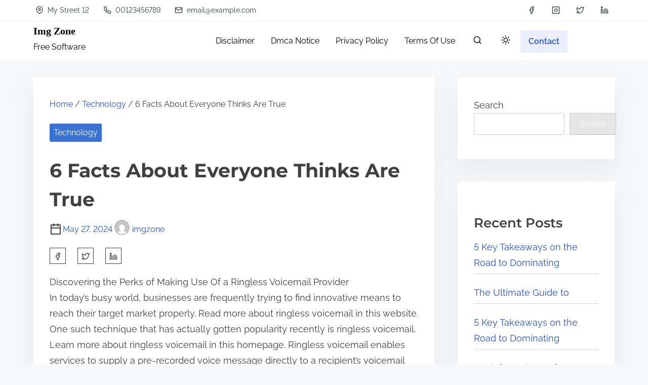

--- FILE ---
content_type: text/javascript
request_url: https://www.imgzone.info/wp-content/themes/prespa/build/js/app.js?ver=93ff60f2282ffd85d022
body_size: 2915
content:
(()=>{"use strict";function e(e,t,n){"Tab"===n.key&&9===n.keyCode&&(n.shiftKey?document.activeElement===e&&(t.focus(),n.preventDefault()):document.activeElement==t&&(e.focus(),n.preventDefault()))}function t(e,t=5){for(let o=0;o<e.length;o++){const s=e[o];n(s,t)&&-1==s.className.indexOf("animated")&&(s.className+=" animated")}}function n(e,t=5){const n=e.getBoundingClientRect(),o=n.top+t,s=n.bottom;return o<window.innerHeight&&s>=0}function o(e,t,n){let o;return function(){const s=this,c=arguments,a=n&&!o;clearTimeout(o),o=setTimeout((function(){o=null,n||e.apply(s,c)}),t),a&&e.apply(s,c)}}const s=function(){return window.innerHeight+window.scrollY>=document.body.scrollHeight};function c(){const e=prespa_customizer_object.fixed_header,t=prespa_customizer_object.sticky_header;if(!e&&!t)return;if(s())return;const n=window.pageYOffset|document.body.scrollTop,o=document.getElementsByClassName("main-navigation-container")[0];n>50?-1==o.className.indexOf("fixed-header")&&(o.className+=" fixed-header",o.style.position="fixed"):(o.className=o.className.replace(" fixed-header",""),o.style.position=prespa_customizer_object.has_hero_image?"fixed":"static"),t&&(n>50?-1==o.className.indexOf("sticky-header")&&(o.className+=" sticky-header"):o.className=o.className.replace("sticky-header",""))}let a=0;function l(e,t,n,o,s,c){let a=null;const l=function(i){a||(a=i);const d=Math.min((i-a)/c,1);e.innerHTML=n+Math.floor(d*(o-t)+t)+s,d<1&&window.requestAnimationFrame(l)};window.requestAnimationFrame(l)}function i(){const e=document.querySelectorAll(".section-stats-counter .increase h2");if(!(a>0))for(let t=0;t<e.length;t++){const o=e[t],s=o.textContent.replace(/\D/g,""),c=o.textContent.match(/[^0-9]*/),i=o.textContent.match(/[^0-9]*$/);n(o)&&(l(o,0,c,s,i,2250),a++)}}function d(){document.body.className.indexOf("single")>-1||document.body.className.indexOf("page ")>-1||t(document.getElementsByClassName("hentry"))}function r(){-1!=document.body.className.indexOf("page")&&t(document.querySelectorAll('[class^="p-animation"],[class*=" p-animation"]'),60)}function m(){const e=document.getElementById("scroll-cart"),t=document.getElementsByClassName("back-to-top")[0]||"";document.body.scrollTop>100||document.documentElement.scrollTop>100?(e&&(e.style.display="block"),t&&(t.style.display="block")):(e&&(e.style.display="none"),t&&(t.style.display="none"))}function u(e){if(0==document.getElementsByClassName("p-btn-animation-border-move").length)return;var t;t="rgba(0, 0, 0, 0)"==getComputedStyle(e).backgroundColor?getComputedStyle(e).borderColor:getComputedStyle(e).backgroundColor,e.style.setProperty("--border-color",t)}!function(){const t=document.getElementById("masthead")||"",n=document.getElementById("main-navigation")||"",o=document.querySelectorAll(".site-menu .menu-toggle");let s=t.getElementsByTagName("a");for(let e=0;e<o.length;e++)o[e].addEventListener("click",(function(e){c(e,this)})),o[e].addEventListener("keydown",(function(e){13===e.keyCode&&(c(e,this),l(this))})),o[e].addEventListener("focus",i),o[e].addEventListener("blur",i);function c(e,t){e.preventDefault();const n=t.childNodes[1].childNodes[1]||"";n&&(n.checked=!n.checked);const o=t.parentNode;o.classList.toggle("toggled"),-1==t.className.indexOf("sub-menu-toggle")&&document.body.classList.toggle("modal-open"),"true"===t.getAttribute("aria-expanded")?t.setAttribute("aria-expanded","false"):t.setAttribute("aria-expanded","true"),document.addEventListener("click",(function(e){const s=["label","input","a","i","svg","circle","path","line","button","span"];let c=!1;for(let t=0;t<s.length;t++)s[t]===e.target.tagName.toLowerCase()&&(c=!0);c||(o.className=o.className.replace("toggled",""),document.body.className=document.body.className.replace("modal-open",""),t.setAttribute("aria-expanded","false"),n&&(n.checked=!1))}))}function a(e){if("focus"===e.type||"blur"===e.type){let e=this;for(;void 0!==e.className&&-1===e.className.indexOf("nav-menu");)"li"===e.tagName.toLowerCase()&&(-1!==e.className.indexOf("focus")?e.className=e.className.replace(" focus",""):e.className+=" focus"),e=e.parentNode}if("touchstart"===e.type){const t=this.parentNode;e.preventDefault();for(let e=0;e<t.parentNode.children.length;++e){const n=t.parentNode.children[e];t!==n&&n.classList.remove("focus")}t.classList.toggle("focus")}}function l(o){if(window.matchMedia("(min-width: 864px)").matches)return;const s=t.querySelectorAll(".menu-toggle, .menu-item > a, .social-icon > a, .site-header-cart > a, .search-icon > button, .dark-mode-widget"),a=s[0],l=s[s.length-1];n.addEventListener("keydown",(function(t){"false"!=o.getAttribute("aria-expanded")&&("27"==t.keyCode&&(c(t,this.firstElementChild),this.firstElementChild.focus()),e(a,l,t))}))}function i(){if(window.matchMedia("(min-width: 864px)").matches)return;const e=document.querySelectorAll(".slide-menu button");o[0].addEventListener("keydown",(function(t){if("false"==this.getAttribute("aria-expanded")&&13!==t.keyCode){for(let e=0;e<s.length;e++)"li"==s[e].parentNode.tagName.toLowerCase()&&s[e].setAttribute("tabindex","-1");for(let t=0;t<e.length;t++)e[t].setAttribute("tabindex","-1")}else{for(let e=0;e<s.length;e++)s[e].removeAttribute("tabindex");for(let t=0;t<e.length;t++)e[t].removeAttribute("tabindex")}}))}setTimeout((function(){s=t.getElementsByTagName("a");for(let e=0,t=s.length;e<t;e++){if(window.matchMedia("(max-width: 864px)").matches)return;s[e].addEventListener("focus",a,!0),s[e].addEventListener("blur",a,!0)}}),700),document.getElementById("search-open").addEventListener("keydown",(function(){if(window.matchMedia("(max-width: 864px)").matches)return;const t=this.querySelectorAll("input, .search-form button, .close"),n=t[0],o=t[t.length-1];this.addEventListener("keydown",(function(t){e(n,o,t)}))})),document.querySelector("#search-open .close").addEventListener("keydown",(function(e){13===e.keyCode&&setTimeout((function(){document.querySelector(".search-icon a").focus()}),100)})),document.querySelector("#search-open .close").addEventListener("click",(function(e){setTimeout((function(){document.querySelector(".search-icon a").focus()}),200)})),window.addEventListener("unload",(function(){document.getElementById("burger-check").checked=!1}))}(),window.addEventListener("scroll",o(c,10)),window.addEventListener("scroll",o(d,15)),window.addEventListener("scroll",o(r,15)),window.addEventListener("scroll",o(m,100)),window.addEventListener("scroll",o(i,150)),function(){if("1"!==prespa_customizer_object.sticky_header)return;console.log("here");const e=document.documentElement,t=window;let n,s=t.scrollY||e.scrollTop,c=0,a=0;window.addEventListener("scroll",o((function(){n=t.scrollY||e.scrollTop,n>s?c="up":n<s&&(c="down"),c!==a&&function(e,t){const n=document.getElementsByClassName("main-navigation-container")[0];"up"===e&&t>50?(n.classList.remove("show"),a=e):"down"===e&&(n.classList.add("show"),a=e)}(c,n),s=n}),15))}(),function(){const e=document.body,t=document.getElementsByClassName("dark-mode-widget");for(let n=0;n<t.length;n++)t[n].addEventListener("click",(function(){this.classList.contains("js-toggle--checked")?(this.classList.remove("js-toggle--checked"),e.classList.remove("dark-mode"),setTimeout((function(){localStorage.removeItem("prespaNightMode")}),100)):(this.classList.add("js-toggle--checked"),e.classList.add("dark-mode"),localStorage.setItem("prespaNightMode","true"))}));if(localStorage.getItem("prespaNightMode"))for(let n=0;n<t.length;n++)t[n].classList.add("js-toggle--checked"),e.classList.add("dark-mode")}(),function(){const e=document.getElementsByClassName("back-to-top")[0];e&&e.addEventListener("click",(function(){window.scrollTo({top:0,behavior:"smooth"})}))}(),function(){const e=document.getElementsByClassName("dark-mode-widget")[0];if(!e)return;const t=document.querySelectorAll(".pattern-features img, .six-services img, .section-stats-counter img");let n=localStorage.getItem("prespaNightMode")||!1;if(document.body.className.indexOf("dark-mode")>-1)for(let e=0;e<t.length;e++)t[e].src=t[e].src.replace(".svg","-dark-mode.svg"),t[e].srcset="";e.addEventListener("click",(function(){if(n=!n,n)for(let e=0;e<t.length;e++)t[e].src=t[e].src.replace(".svg","-dark-mode.svg"),t[e].srcset="";else for(let e=0;e<t.length;e++)t[e].src=t[e].src.replace("-dark-mode.svg",".svg"),t[e].srcset=""}))}(),window.addEventListener("load",(function(){!function(){if(document.body.className.indexOf("single")>-1||document.body.className.indexOf("page ")>-1)return;const e=document.getElementsByClassName("hentry");for(let t=0;t<e.length;t++)n(e[t])&&(e[t].className+=" animated")}(),function(){const e=document.querySelectorAll('[class^="p-animation"],[class*=" p-animation"]');for(let t=0;t<e.length;t++)n(e[t])&&(e[t].className+=" animated");i()}(),function(){if(!document.querySelector(".p-typewrite-animation"))return;const e=document.querySelectorAll(".p-typewrite-animation");for(let t=0;t<e.length;t++){const n=e[t].textContent,o=document.createElement("span");o.textContent=n,e[t].textContent="",e[t].appendChild(o);const s=e[t].querySelector("span"),c=e[t].clientHeight;s.innerText="",e[t].style.visibility="visible",e[t].style.opacity="1",e[t].style.height=c+"px";const a=n.split(""),l=e[t].querySelector("span");let i="";function d(){a.length>0?l.innerHTML+=a.shift():clearTimeout(i),i=setTimeout(d,45)}setTimeout(d,900)}}()})),window.addEventListener("load",(function(){const e=document.getElementsByClassName("preloader")[0];e&&(e.length&&(e.style.animation="none"),e.style.opacity=0,setTimeout((function(){e.remove()}),50))})),function(){const e=window.matchMedia("(max-width: 54rem)"),t=document.getElementById("top-navigation"),n=document.getElementById("primary-menu");function o(o,s,c,a){if(e.matches){for(let e=0;e<c.length;e++)c[e].classList.add(a),o.appendChild(c[e]);n.append(o),t.style.display="none"}else{const e=n.querySelectorAll(`.${a}`),o=document.getElementsByClassName("moved-items"),c=n.querySelectorAll(".moved-item"),l=n.querySelectorAll(".moved-item-social");t.style.display="flex";for(let t=0;t<e.length;t++)"moved-item"==a?s.append(c[t]):s.append(l[t]);if(o.length>0)for(let e=0;e<o.length;e++)o[e].remove()}}function s(){if(!t)return;const e=t.getElementsByTagName("ul")[0],n=e.querySelectorAll(":scope > li"),s=document.getElementsByClassName("header-social-icons")[0],c=document.querySelectorAll(".header-social-icons li"),a=document.createElement("ul");a.classList.add("moved-items");const l=document.createElement("ul");l.classList.add("moved-items"),o(a,e,n,"moved-item"),o(l,s,c,"moved-item-social")}document.addEventListener("DOMContentLoaded",s),e.addEventListener("change",(function(){s()}))}(),prespa_customizer_object.has_masonry_layout&&function(e,t,n){const o=document.getElementsByClassName(e)[0]||"";if(!o)return;const s=o.parentNode,c=document.querySelectorAll(".post");o.parentNode.removeChild(o);const a=document.createElement("div");a.setAttribute("id",e),a.classList.add("masonry-layout","columns-"+n),s.appendChild(a);let l=1;for(let e=1;e<=n;e++){const t=document.createElement("div");t.classList.add("masonry-column-"+e),a.appendChild(t)}for(let t=0;t<c.length;t++)document.querySelector("#"+e+" > .masonry-column-"+l).appendChild(c[t]),l=l<n?l+1:1}("prespa-post-inner",0,+prespa_customizer_object.column),function(){const e=document.querySelectorAll(".wp-block-button__link");for(let t=0;t<e.length;t++){let n=e[t].querySelector("span")||null;n?(e[t].setAttribute("data-text",n.innerText),u(e[t])):(n=document.createElement("span"),n.innerText=e[t].innerText,e[t].innerHTML="",e[t].appendChild(n),e[t].setAttribute("data-text",n.innerText),u(e[t]))}}()})();